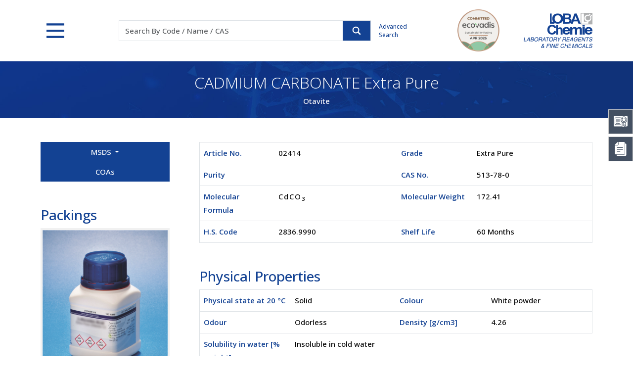

--- FILE ---
content_type: text/html; charset=utf-8
request_url: https://www.lobachemie.com/Metal-salts-02414/CADMIUM-CARBONATE-CASNO-513-78-0.aspx
body_size: 23906
content:


<!DOCTYPE html>

<html lang="en">
<head><meta http-equiv="Content-Type" content="text/html; charset=utf-8" /><meta http-equiv="X-UA-Compatible" content="IE=edge,chrome=1" /><link rel="canonical" href="https://www.lobachemie.com/Metal-salts-02414/CADMIUM-CARBONATE-CASNO-513-78-0.aspx" /><meta name="viewport" content="width=device-width, initial-scale=1.0" /><meta name="google-translate-customization" content="f3c9285af374686f-7d72faec0a75cb7f-g186a9e11225dc1c4-13" /><title>
	513-78-0 CAS | CADMIUM CARBONATE | Metallic Salts (Metal Salts) | Article No. 02414
</title><meta name="description" content="CADMIUM CARBONATE, 513-78-0, Metallic Salts (Metal Salts), CdCO3 by Loba Chemie, India" /><meta name="Keywords" content="CAS 513-78-0, 513-78-0, 513780, CADMIUM CARBONATE, CADMIUM CARBONATE Extra Pure CdCO3, HS Code 2836.9917, CADMIUM CARBONATE MSDS, CADMIUM CARBONATE Safety Data Sheet, CADMIUM CARBONATE SDS, 513-78-0 MSDS, CADMIUM CARBONATE COA" /><link href="../src/css/bootstrap.min.css" rel="stylesheet" type="text/css" /><link href="../src/css/ds-pages.css" rel="stylesheet" type="text/css" /><link href="../src/css/ds.css" rel="stylesheet" type="text/css" /><link href="../src/css/animate.css" rel="stylesheet" type="text/css" /><link rel="shortcut icon" type="image/x-icon" href="../favicon.ico" /><link rel="preconnect" href="https://fonts.googleapis.com" /><link rel="preconnect" href="https://fonts.gstatic.com" /><link href="https://fonts.googleapis.com/css2?family=Open+Sans:wght@300;500;600&amp;display=swap" rel="stylesheet" />
    <style type="text/css">
        body {
            animation: fadeInAnimation ease 1.5s;
            animation-iteration-count: 1;
            animation-fill-mode: forwards;
        }

        @keyframes fadeInAnimation {
            0% {
                opacity: 0;
            }

            100% {
                opacity: 1;
            }
        }
    </style>

    <!-- Jquery script  -->
    <script src="../src/js/jquery-3.7.1.min.js"></script>
    <!-- Jquery script  -->

    
    

    <script type="text/javascript">
        function clearText3() {
            if (document.getElementById("top1_txtSearch").value == "Code / Name / CAS")
                document.getElementById("top1_txtSearch").value = "";
        }
        function resetText3() {
            if (document.getElementById("top1_txtSearch").value == "")
                document.getElementById("top1_txtSearch").value = "Code / Name / CAS";
        }
        function clearText5() {
            if (document.getElementById("bottom1_txtSubscribe").value == "Enter your email id")
                document.getElementById("bottom1_txtSubscribe").value = "";
        }

        function resetText5() {
            if (document.getElementById("bottom1_txtSubscribe").value == "")
                document.getElementById("bottom1_txtSubscribe").value = "Enter your email id";
        }
        function clearbatch() {
            if (document.getElementById("top1_txtbatch").value == "Batch No.")
                document.getElementById("top1_txtbatch").value = "";
        }
        function resetbatch() {
            if (document.getElementById("top1_txtbatch").value == "")
                document.getElementById("top1_txtbatch").value = "Batch No.";
        }
    </script>
    
    <!--old Google analytics -->
    <script type="text/javascript" defer="defer">
        var _gaq = _gaq || [];
        _gaq.push(['_setAccount', 'UA-36977385-1']);
        _gaq.push(['_trackPageview']);
        (function () {
            var ga = document.createElement('script'); ga.type = 'text/javascript'; ga.async = true;
            ga.src = ('https:' == document.location.protocol ? 'https://ssl' : 'http://www') + '.google-analytics.com/ga.js';
            var s = document.getElementsByTagName('script')[0]; s.parentNode.insertBefore(ga, s);
        })();
    </script>
    <!--new Google tag (gtag.js) -->
    <script type="text/javascript" async src="https://www.googletagmanager.com/gtag/js?id=G-HM3ZGJDS50"></script>
    <script type="text/javascript">
        window.dataLayer = window.dataLayer || [];
        function gtag() { dataLayer.push(arguments); }
        gtag('js', new Date());
        gtag('config', 'G-HM3ZGJDS50');
    </script>
    
    <link href="../src/css/slider-pro.css" rel="stylesheet" />
</head>
<body>
    <form method="post" action="./CADMIUM-CARBONATE-CASNO-513-78-0.aspx" onsubmit="javascript:return WebForm_OnSubmit();" id="form1">
<div class="aspNetHidden">
<input type="hidden" name="top1_ToolkitScriptManager1_HiddenField" id="top1_ToolkitScriptManager1_HiddenField" value="" />
<input type="hidden" name="__EVENTTARGET" id="__EVENTTARGET" value="" />
<input type="hidden" name="__EVENTARGUMENT" id="__EVENTARGUMENT" value="" />
<input type="hidden" name="__VIEWSTATE" id="__VIEWSTATE" value="/[base64]/HgRfIVNCAghkFgQCAQ8PFgIfBgUISW4gU3RvY2tkZAIDDw8WAh8GBQcjMjFjOTM0ZGQCAg9kFgZmD2QWAgIBDw8WAh8GBQUwMDUwMGRkAgEPZBYCAgEPDxYCHwYFBTUwMCBnZGQCAg8PFgQfDgk0ySH/[base64]/////D2QFJWN0bDAwJENvbnRlbnRQbGFjZUhvbGRlcjEkbHN0cGh5c2ljYWwPFCsADmRkZAICZGRkPCsABQACBWRkZGYC/////w9kLtplJfKnkdhRc51PqTcIXvPPhfcJUh5VPRMBqTph4Bo=" />
</div>

<script type="text/javascript">
//<![CDATA[
var theForm = document.forms['form1'];
if (!theForm) {
    theForm = document.form1;
}
function __doPostBack(eventTarget, eventArgument) {
    if (!theForm.onsubmit || (theForm.onsubmit() != false)) {
        theForm.__EVENTTARGET.value = eventTarget;
        theForm.__EVENTARGUMENT.value = eventArgument;
        theForm.submit();
    }
}
//]]>
</script>


<script src="/WebResource.axd?d=2jayxYL3VodM9Q1446B3c32hLZcTDcYp4AgCj0R40aOoconiQqVIli5KxqN8WtDWdTPwWHCrrSzv0wef09_LBaRKvuUYw6ZXqe8roB95vEI1&amp;t=638901526312636832" type="text/javascript"></script>


<script src="/ScriptResource.axd?d=lbP3uSMcvNwWYdsbqxCl8G8zuWoKvLSr2czSvvrcSoThSxZtOAuKQ_9y0miWOJJz-x2fCK04Tto24sh2-FgRP3ciaeSdEqm32DHc8k3s80dlYSRoP_JFGuCrlPb5EGRvMJcw02XiNpBJ4JWgnSPkyoXBxFibhG_DN9Hm8qIOHnA1&amp;t=40d12516" type="text/javascript"></script>
<script src="/ScriptResource.axd?d=F6kru_7VHioYXG3WAwPGhxegx_YSrY33ZNiwz47FwvUkh0ST5nWIfZRMOtoyr7dxt4nk6HU4hvHqYW9mCgNNsldmsjtS77OjWmSAL3DCh7k6RcApU3G0xSELlrA1g4LLnxv0PE40u1x6LO7qXFWKiw2&amp;t=2939b118" type="text/javascript"></script>
<script type="text/javascript">
//<![CDATA[
if (typeof(Sys) === 'undefined') throw new Error('ASP.NET Ajax client-side framework failed to load.');
//]]>
</script>

<script src="/ScriptResource.axd?d=U8W_Uyn7NVczKhwn-3hYds0kOQ1VHtExwMPD2usyJqR9qjGaPCavaPOOB0b6daeq51pjT63Sn01HkD5h3011jb2CWaHcNb4pi0gUmxfGoLJdokDkTldExHRZ1Oaetr0cr80Yaa26AaiztdxYcjualol7VH0ChCijUJFNoDMY5dc1&amp;t=2939b118" type="text/javascript"></script>
<script src="/Metal-salts-02414/CADMIUM-CARBONATE-CASNO-513-78-0.aspx?_TSM_HiddenField_=top1_ToolkitScriptManager1_HiddenField&amp;_TSM_CombinedScripts_=%3b%3bAjaxControlToolkit%2c+Version%3d3.5.60501.0%2c+Culture%3dneutral%2c+PublicKeyToken%3d28f01b0e84b6d53e%3aen-US%3a61715ba4-0922-4e75-a2be-d80670612837%3a5546a2b%3a475a4ef5%3ad2e10b12%3aeffe2a26%3a37e2e5c9%3a5a682656%3a12bbc599" type="text/javascript"></script>
<script type="text/javascript">
//<![CDATA[
function WebForm_OnSubmit() {
if (typeof(ValidatorOnSubmit) == "function" && ValidatorOnSubmit() == false) return false;
return true;
}
//]]>
</script>

<div class="aspNetHidden">

	<input type="hidden" name="__VIEWSTATEGENERATOR" id="__VIEWSTATEGENERATOR" value="29E9A223" />
</div>
        <div class="floating-menu">
            <div class="icon d-flex flex-column justify-content-center" data-bs-toggle="tooltip" data-bs-placement="left" data-bs-title="COA Center">
                <button type="button" data-bs-toggle="offcanvas" data-bs-target="#offcanvasCOA" class="border-none bg-transparent d-flex justify-content-center pt-md-0 pt-1">
                    <img src="../src/images/coa.svg" alt="COAs" title="COAs" class="img-fluid"></button>
                <span>COA Center</span>
            </div>
            <div class="icon d-flex flex-column justify-content-center" data-bs-toggle="tooltip" data-bs-placement="left" data-bs-title="MSDS/SDS Center">
                <button type="button" data-bs-toggle="offcanvas" data-bs-target="#offcanvasMSDS" class="border-none bg-transparent d-flex justify-content-center pt-md-0 pt-1">
                    <img src="../src/images/msds.svg" alt="MSDS" title="MSDS" class="img-fluid"></button>
                <span>MSDS Center</span>
            </div>
        </div>

        <!-- COA Center -->
        <div class="offcanvas offcanvas-end position-fixed floating-canvas" style="height: 250px;" tabindex="-1" id="offcanvasCOA" aria-labelledby="offcanvasCOA" data-bs-scroll="true">
            <div class="offcanvas-header bg-primary text-white">
                <h4 class="offcanvas-title">COA Center</h4>
                <button type="button" class="btn-close" data-bs-dismiss="offcanvas" aria-label="Close"></button>
            </div>
            <div class="offcanvas-body p-md-4 p-3">
                
<div class="input-group">
    <input name="ctl00$coacenter$txtSubscribe" type="text" maxlength="250" id="coacenter_txtSubscribe" class="form-control rounded-0 shadow-none" placeholder="Enter 5 digit Product Code" style="width:150px;" />
    <input type="submit" name="ctl00$coacenter$btnsubmit" value="" onclick="javascript:WebForm_DoPostBackWithOptions(new WebForm_PostBackOptions(&quot;ctl00$coacenter$btnsubmit&quot;, &quot;&quot;, true, &quot;productform1&quot;, &quot;&quot;, false, false))" id="coacenter_btnsubmit" class="btn btn-primary rounded-0 shadow-none text-white bg-search" />
    <span id="coacenter_req1" class="err" style="display:none;"></span>
</div>
<div class="my-3 fw-bold text-center">OR</div>
<div class="input-group">
    <input name="ctl00$coacenter$txtbatch" type="text" maxlength="250" id="coacenter_txtbatch" class="form-control rounded-0 shadow-none" placeholder="Enter Batch No." />
    <input type="submit" name="ctl00$coacenter$Button" value="" onclick="javascript:WebForm_DoPostBackWithOptions(new WebForm_PostBackOptions(&quot;ctl00$coacenter$Button&quot;, &quot;&quot;, true, &quot;rightform1&quot;, &quot;&quot;, false, false))" id="coacenter_Button" class="btn btn-primary bg-search rounded-0 shadow-none" />
</div>
<span id="coacenter_RequiredFieldValidator1" class="err" style="display:none;"></span>
<div id="coacenter_ValidationSummary1" style="display:none;">

</div>
<div id="coacenter_ValidationSummary3" style="display:none;">

</div>
<div>
    
</div>

            </div>
        </div>
        <!-- COA Center -->
        <!-- MSDS Center -->
        <div class="offcanvas offcanvas-end offcanvasMSDS position-fixed floating-canvas" style="height: 170px;" tabindex="-1" id="offcanvasMSDS" aria-labelledby="offcanvasMSDS" data-bs-scroll="true">
            <div class="offcanvas-header bg-primary text-white">
                <h4 class="offcanvas-title">MSDS/SDS Center</h4>
                <button type="button" class="btn-close" data-bs-dismiss="offcanvas" aria-label="Close"></button>
            </div>
            <div class="offcanvas-body p-md-4 p-3">
                

<div class="input-group">
    <input name="ctl00$msdscenter$txtmsds" type="text" maxlength="5" id="msdscenter_txtmsds" class="form-control rounded-0 shadow-none" placeholder="5 Digit Code" />
    <span id="msdscenter_RequiredFieldValidator2" class="err" style="display:none;"></span>
    <select name="ctl00$msdscenter$ddllanguage" id="msdscenter_ddllanguage" class="form-control rounded-0 shadow-none form-select">
	<option value="3">Deutsch</option>
	<option value="1">English</option>
	<option value="2">French</option>
	<option value="7">Korean</option>
	<option value="4">Portuguese</option>
	<option value="5">Spanish</option>
	<option value="8">Thai</option>
	<option value="9">Turkish</option>

</select>
    <input type="submit" name="ctl00$msdscenter$btngo" value="" onclick="javascript:WebForm_DoPostBackWithOptions(new WebForm_PostBackOptions(&quot;ctl00$msdscenter$btngo&quot;, &quot;&quot;, true, &quot;msdsform1&quot;, &quot;&quot;, false, false))" id="msdscenter_btngo" class="btn btn-primary bg-search rounded-0 shadow-none" />
    <div id="msdscenter_ValidationSummary2" style="display:none;">

</div>
        
</div>
            </div>
        </div>
        <!-- MSDS Center -->


        
        
<script type="text/javascript">
    function ShowImage() {

        //        document.getElementById("top1_txtSearch").style.backgroundImage = 'url(../images/loader.gif)';
        document.getElementById("top1_txtSearch").style.backgroundRepeat = 'no-repeat';
        document.getElementById("top1_txtSearch").style.backgroundPosition = 'right';

    }
    function HideImage() {

        document.getElementById("top1_txtSearch").style.backgroundImage = 'none';
        $("#imgsearch").trigger("click")
    }
</script>
<script type="text/javascript">
//<![CDATA[
Sys.WebForms.PageRequestManager._initialize('ctl00$top1$ToolkitScriptManager1', 'form1', [], [], [], 90, 'ctl00');
//]]>
</script>

<header id="headerpan">
    <div class="bg-header bg-white">
        <div class="container">
            <div id="header" class="d-flex flex-wrap justify-content-md-between align-items-center">
                <div>
                    <button class="menu" onclick="this.classList.toggle('opened');this.setAttribute('aria-expanded', this.classList.contains('opened'))" type="button" data-bs-toggle="offcanvas" data-bs-target="#navbarHeader" aria-controls="navbarHeader">
                        <svg width="35" height="35" viewBox="0 0 100 100">
                            <path class="line line1" d="M 20,29.000046 H 80.000231 C 80.000231,29.000046 94.498839,28.817352 94.532987,66.711331 94.543142,77.980673 90.966081,81.670246 85.259173,81.668997 79.552261,81.667751 75.000211,74.999942 75.000211,74.999942 L 25.000021,25.000058"></path>
                            <path class="line line2" d="M 20,50 H 80"></path>
                            <path class="line line3" d="M 20,70.999954 H 80.000231 C 80.000231,70.999954 94.498839,71.182648 94.532987,33.288669 94.543142,22.019327 90.966081,18.329754 85.259173,18.331003 79.552261,18.332249 75.000211,25.000058 75.000211,25.000058 L 25.000021,74.999942"></path>
                        </svg>
                    </button>
                </div>
                <div class="py-2 order-md-3 ms-auto d-flex align-items-center">
                    <div class="logo">
                        <a href="../company-profile/pdf/ecovadis-sustainability-assessment-certificate.pdf" target="_blank">
                            <img src="../src/images/logo-ecovadis.png" alt="EcoVadis Sustainability Assessment" title="EcoVadis Sustainability Assessment" class="img-fluid">
                        </a>
                    </div>
                    <div class="logo ms-5">
                        <a href="http://www.lobachemie.com/">
                            <img src="../images/logo.png" alt="Loba Chemie" title="Loba Chemie" class="img-fluid"></a>
                    </div>
                </div>
                <div class="search flex-md-grow-1 mt-2 mt-md-0 col-lg-7 col-xxl-8 col-md-6 col-12">
                    <div class="d-md-flex col-lg-9 col-md-10 mx-auto align-items-center">
                        <div class="flex-grow-1">
                            <div id="top1_panelcode" onkeydown="javascript: return WebForm_FireDefaultButton (event, &#39;imgsearch&#39;)" onkeypress="javascript:return WebForm_FireDefaultButton(event, &#39;imgsearch&#39;)">
	
                                <div class="input-group border bg-white">
                                    <input name="ctl00$top1$txtSearch" type="text" id="top1_txtSearch" class="form-control rounded-0 border-0 shadow-none" placeholder="Search By Code / Name / CAS" />
                                    <div class="input-group-text icon-search rounded-0 btn btn-primary p-0 d-flex align-items-center m-0 h-100">
                                        <input type="image" name="ctl00$top1$imgsearch" id="imgsearch" src="../images/icon-search.svg" onclick="javascript:WebForm_DoPostBackWithOptions(new WebForm_PostBackOptions(&quot;ctl00$top1$imgsearch&quot;, &quot;&quot;, true, &quot;searchvalidate&quot;, &quot;&quot;, false, false))" />
                                    </div>
                                </div>
                                <div id="top1_val" style="display:none;">

	</div>
                                <span id="top1_req1" style="display:none;"></span>
                                
                                <span id="top1_comp1" class="err" style="display:none;"></span>
                            
</div>
                        </div>
                        <div class="ms-md-3 pt-2 pt-md-0 text-primary advanced-search">
                            <a href="../laboratory-chemicals/advanced-search.aspx" class="text-primary nav-link">Advanced Search</a>
                        </div>
                    </div>
                </div>
            </div>
        </div>
    </div>
    <div class="offcanvas offcanvas-top bg-transparent" tabindex="-1" id="navbarHeader" aria-labelledby="offcanvasTopLabel">
        <div class="offcanvas-body p-0">
            <div class="container-fluid bg-primary nav-container">
                <div class="container py-4">
                    <div class="row row-cols-1 row-cols-md-2 row-cols-lg-4 g-4 g-lg-5 text-white">
                        <div class="col">
                            <div class="h5 fw-semibold border-bottom border-light border-opacity-50 pb-2">Chemicals</div>
                            <ul class="links d-block pb-4">
                                <li><a href="../laboratory-chemicals/laboratory-chemicals.aspx">Lab Chemicals by Category</a></li>
                                <li><a href="../labchemicals-applications/">Lab Chemicals by Application</a></li>
                                <li><a href="../laboratory-chemicals/advanced-search.aspx">Advanced Search</a></li>
                                <li><a href="../laboratory-chemicals/coa-product.aspx?other=1">COA Center</a></li>
                            </ul>

                            <div class="h5 fw-semibold border-bottom border-light border-opacity-50 pb-2">MN Filter</div>
                            <ul class="links">
                                <li><a href="../macherey-nagel/mn-filter.aspx">Filtration</a></li>
                                <li data-bs-dismiss="offcanvas"><a href="../macherey-nagel/mn-filter.aspx#rapidtests" class="scrollspy">Rapid Tests</a></li>
                                <li data-bs-dismiss="offcanvas"><a href="../macherey-nagel/mn-filter.aspx#chromatography" class="scrollspy">Chromatography</a></li>
                            </ul>
                        </div>

                        <div class="col">
                            <div class="h5 fw-semibold border-bottom border-light border-opacity-50 pb-2">Company Profile</div>
                            <ul class="links d-block pb-4">
                                <li><a href="../company-profile/about-us.aspx">History</a></li>
                                <li data-bs-dismiss="offcanvas"><a href="../company-profile/about-us.aspx#Vision_Values_Our_Commitment" class="scrollspy1">Vision, Values, Commitment</a></li>
                                <li data-bs-dismiss="offcanvas"><a href="../company-profile/about-us.aspx#Charimans_Desk" class="scrollspy1">From the Chairman’s Desk</a></li>
                                <li><a href="../company-profile/what-we-offer.aspx">What We Offer</a></li>
                                <li><a href="../company-profile/pdf/corporate-presentation.pdf" target="_blank">Corporate Presentation</a></li>
                                <li><a href="../privacy-policy.htm" class="privacypolicy fancybox.iframe">Privacy Policy</a></li>
                            </ul>

                            <div class="h5 fw-semibold border-bottom border-light border-opacity-50 pb-2">Manufacturing</div>
                            <ul class="links">
                                <li><a href="../company-profile/manufacturing.aspx">Overview</a></li>
                                <li data-bs-dismiss="offcanvas"><a href="../company-profile/manufacturing.aspx#Facility_Tour" class="scrollspy2">Facility Tour</a></li>
                                <li data-bs-dismiss="offcanvas"><a href="../company-profile/manufacturing.aspx#Certification" class="scrollspy2">Certification</a></li>
                                <li data-bs-dismiss="offcanvas"><a href="../company-profile/manufacturing.aspx#EHS" class="scrollspy2">EHS</a></li>
                                <li><a href="../company-profile/pdf/integrated-management-system.pdf" target="_blank">Our Integrated Management System</a></li>
                            </ul>
                        </div>
                        <div class="col">
                            <div class="h5 fw-semibold border-bottom border-light border-opacity-50 pb-2">Support</div>
                            <ul class="links d-block pb-4">
                                <li><a href="../contactus/request-catalogue.aspx">Catalogs &amp; Price Lists</a></li>
                                <li><a href="../contactus/product-brochures.aspx">Product Brochures</a></li>
                                <li><a href="../resources/packings.aspx">Packings</a></li>
                                <li><a href="../contactus/contactus.aspx">Contact Us</a></li>
                                <li><a href="../dealers/">Find a Dealer</a></li>
                            </ul>

                            <div class="h5 fw-semibold border-bottom border-light border-opacity-50 pb-2">Safety Tips</div>
                            <ul class="links">
                                <li><a href="../resources/safety-tips.aspx">Storage Practices</a></li>
                                <li><a href="../resources/categorical-storage.aspx">Categorical Storage</a></li>
                                <li><a href="../resources/recommendations.aspx">Recommendations</a></li>
                            </ul>
                        </div>
                        <div class="col">
                            <div class="h5 fw-semibold border-bottom border-light border-opacity-50 pb-2">Resources</div>
                            <ul class="links d-block pb-4">
                                <li><a href="../resources/hazard-symbols.aspx">Hazard Symbols</a></li>
                                <li><a href="../resources/ghs-labeling.aspx">GHS Labeling</a></li>
                                <li><a href="../resources/precautionary-statements.aspx">Precautionary Statements</a></li>
                                <li><a href="../resources/hazard-statements.aspx">Hazard Statements</a></li>
                                <li><a href="../resources/conversion-charts.aspx">Conversion Charts</a></li>
                                <li><a href="../resources/fractions.aspx">Fractions</a></li>
                                <li><a href="../resources/particle-size.aspx">Particle Size</a></li>
                                <li><a href="../resources/periodic-table.aspx">Periodic Table</a></li>
                                <li><a href="../pdf/mgt-7-form.zip" target="_blank">MGT-7 Form</a></li>
                            </ul>
                        </div>
                    </div>
                </div>
            </div>
        </div>
    </div>
</header>

        
        
    <script type="text/javascript">
        function clearText1() {
            if (document.getElementById("ContentPlaceHolder1_lstmsds_txtbatch_0").value == "Enter Batch No.")
                document.getElementById("ContentPlaceHolder1_lstmsds_txtbatch_0").value = "";
        }

        function resetText1() {
            if (document.getElementById("ContentPlaceHolder1_lstmsds_txtbatch_0").value == "")
                document.getElementById("ContentPlaceHolder1_lstmsds_txtbatch_0").value = "Enter Batch No.";
        }
        function addpic(pagename) {
            window1 = window.open(pagename, "add", "toolbar=no,screenX=0,screenY=0,scrollbars=yes,location=no,resizable=no,directories=no,status=no, top=0, left=0, menubar=no,copyhistory=no,width=800, height=700")
        }

        var initialsubj = "Hi Friend, take a look at this"
        var initialmsg = "Hi:\n You may want to check out this site: " + window.location
        var good;
        function mailThisUrl() {
            good = true
            if (good) {
                window.location = "mailto:?subject=" + initialsubj + "&body=" + initialmsg
            }
        }
    </script>
    <!--Visual Panel-->
    <div class="container-fluid py-lg-4 py-3 bg-visual bg-primary text-center mb-5">
        <div class="container">
            <h1 class="h2 fw-light text-white fw-light">
                <span id="ContentPlaceHolder1_lblprodname">CADMIUM CARBONATE Extra Pure</span></h1>
            <!--Description and Synonym-->
            <h2 class="h6 text-white mb-0">
                <span id="ContentPlaceHolder1_lbldesc"></span><span id="ContentPlaceHolder1_lblsynonym">Otavite</span></h2>
            <!--Description and Synonym-->
        </div>
    </div>
    <!--Visual Panel-->

    <div class="container my-5">
        <div class="row">
            <div class="col-md-5 col-lg-4 col-xl-3">
                <!--Formula Pic-->
                
                <!--Formula Pic-->

                <!--MSDS and COS Button-->
                <div class="row justify-content-between mb-5">
                    <div class="dropdown col">
                        <button class="btn btn-primary dropdown-toggle rounded-0 p-2 px-xl-5 px-md-4 px-3 shadow-none w-100" type="button" data-bs-toggle="dropdown" aria-expanded="false">
                            MSDS
                        </button>
                        <ul id="ContentPlaceHolder1_divmsds" class="dropdown-menu rounded-0 p-0" style="min-width: 100%">
                            
                                    <li class="border-bottom px-0"><a class="dropdown-item align-items-center d-flex justify-content-center" href='../lab-chemical-msds/MSDS-CADMIUM-CARBONATE-CASNO-513-78-02414-DE.aspx' target="_blank">
                                        <img src="../images/icon-de.png" alt='Deutsch' title='Deutsch' class="me-2 img-fluid" />DE</a></li>
                                
                                    <li class="border-bottom px-0"><a class="dropdown-item align-items-center d-flex justify-content-center" href='../lab-chemical-msds/MSDS-CADMIUM-CARBONATE-CASNO-513-78-02414-EN.aspx' target="_blank">
                                        <img src="../images/icon-en.png" alt='English' title='English' class="me-2 img-fluid" />EN</a></li>
                                
                                    <li class="border-bottom px-0"><a class="dropdown-item align-items-center d-flex justify-content-center" href='../lab-chemical-msds/MSDS-CADMIUM-CARBONATE-CASNO-513-78-02414-FR.aspx' target="_blank">
                                        <img src="../images/icon-fr.png" alt='French' title='French' class="me-2 img-fluid" />FR</a></li>
                                
                                    <li class="border-bottom px-0"><a class="dropdown-item align-items-center d-flex justify-content-center" href='../lab-chemical-msds/MSDS-CADMIUM-CARBONATE-CASNO-513-78-02414-KO.aspx' target="_blank">
                                        <img src="../images/icon-ko.png" alt='Korean' title='Korean' class="me-2 img-fluid" />KO</a></li>
                                
                                    <li class="border-bottom px-0"><a class="dropdown-item align-items-center d-flex justify-content-center" href='../lab-chemical-msds/MSDS-CADMIUM-CARBONATE-CASNO-513-78-02414-PT.aspx' target="_blank">
                                        <img src="../images/icon-pt.png" alt='Portuguese' title='Portuguese' class="me-2 img-fluid" />PT</a></li>
                                
                                    <li class="border-bottom px-0"><a class="dropdown-item align-items-center d-flex justify-content-center" href='../lab-chemical-msds/MSDS-CADMIUM-CARBONATE-CASNO-513-78-02414-ES.aspx' target="_blank">
                                        <img src="../images/icon-es.png" alt='Spanish' title='Spanish' class="me-2 img-fluid" />ES</a></li>
                                
                                    <li class="border-bottom px-0"><a class="dropdown-item align-items-center d-flex justify-content-center" href='../lab-chemical-msds/MSDS-CADMIUM-CARBONATE-CASNO-513-78-02414-TH.aspx' target="_blank">
                                        <img src="../images/icon-th.png" alt='Thai' title='Thai' class="me-2 img-fluid" />TH</a></li>
                                
                                    <li class="border-bottom px-0"><a class="dropdown-item align-items-center d-flex justify-content-center" href='../lab-chemical-msds/MSDS-CADMIUM-CARBONATE-CASNO-513-78-02414-TR.aspx' target="_blank">
                                        <img src="../images/icon-tr.png" alt='Turkish' title='Turkish' class="me-2 img-fluid" />TR</a></li>
                                
                        </ul>
                    </div>
                    <div class="col">
                        
                                <a href='../laboratory-chemicals/coa-product.aspx?prod_id=702&prod=702' class="btn btn-primary py-2 px-xl-5 px-md-4 px-3 rounded-0 shadow-none w-100">COAs</a></span>
                            
                    </div>

                </div>
                <!--MSDS and COS Button-->
                <!--Packaging Slider-->
                <div id="ContentPlaceHolder1_divpacking">
                    <h3 class="fw-medium text-primary">Packings</h3>
                    <div class="bg-light p-1">
                        <div id="example1" class="slider-pro">
                            
                                    <div class="sp-slides">
                                
                                    <div class="sp-slide">
                                        <div class="position-relative">
                                            <a href="../uploads/packingmaster/pics/1PW1200100.jpg" class="fancybox" data-rel="gal">
                                                <img class="sp-image" src='../uploads/packingmaster/pics/1PW1200100.jpg'>
                                            </a>
                                            
                                            <p class="sp-layer text-white bg-black sp-padding w-100" data-position="bottomLeft" data-show-transition="up" data-hide-transition="down">
                                                <strong style="font-weight: bold">100 g</strong>
                                                
                                                (00100)
                                            </p>
                                        </div>
                                    </div>
                                
                                    <div class="sp-slide">
                                        <div class="position-relative">
                                            <a href="../uploads/packingmaster/pics/1PW1200750.jpg" class="fancybox" data-rel="gal">
                                                <img class="sp-image" src='../uploads/packingmaster/pics/1PW1200750.jpg'>
                                            </a>
                                            
                                            <p class="sp-layer text-white bg-black sp-padding w-100" data-position="bottomLeft" data-show-transition="up" data-hide-transition="down">
                                                <strong style="font-weight: bold">500 g</strong>
                                                
                                                (00500)
                                            </p>
                                        </div>
                                    </div>
                                
                                    </div>
                                
                            
                                    <div class="sp-thumbnails">
                                
                                    <img src="../uploads/packingmaster/thumbpics/1PW1200100.jpg" class="sp-thumbnail img-fluid border-end border-bottom" alt="1PW1200100" title="1PW1200100" />
                                
                                    <img src="../uploads/packingmaster/thumbpics/1PW1200750.jpg" class="sp-thumbnail img-fluid border-end border-bottom" alt="1PW1200750" title="1PW1200750" />
                                
                                    </div>
                                
                        </div>

                    </div>
                </div>
                <!--Packaging Slider-->

                <!--Print-->
                <div class="my-5">
                    <span id="ContentPlaceHolder1_lstprint" class="mt-1"><span>
                            <span id="ContentPlaceHolder1_lstprint_lblprint_0"><a class='btn btn-secondary px-3 rounded-0 justify-content-center d-inline-flex' href=javascript:addpic('../lab-chemicals/product-print.aspx?id=CADMIUM-CARBONATE-CASNO-513-78-0.aspx&art=02414')><img src='../src/images/printer-fill.svg' class='me-2'>Print friendly version</a></span>
                        </span></span>
                    <!--Print-->
                </div>
            </div>

            <div class="col-md-7 col-lg-8 col-xl-9 ps-xl-5">
                <!--Chemical Table-->
                <div class="table-responsive mb-5">
                    <table class="table border m-0 table-product">
                        <tr>
                            <td class="text-primary fw-bold">Article No.</td>
                            <td>
                                <span id="ContentPlaceHolder1_lblart">02414</span>
                            </td>
                            <td class="text-primary fw-bold">Grade</td>
                            <td>
                                <span id="ContentPlaceHolder1_lblgrade">Extra Pure</span>
                            </td>
                        </tr>
                        <tr>
                            <td class="text-primary fw-bold">Purity</td>
                            <td>
                                <span id="ContentPlaceHolder1_lblpurity"></span>
                            </td>
                            <td class="text-primary fw-bold">CAS No.
                            </td>
                            <td>
                                <span id="ContentPlaceHolder1_lblcasno">513-78-0</span>
                            </td>
                        </tr>
                        <tr>
                            <td class="text-primary fw-bold">Molecular Formula
                            </td>
                            <td>
                                <span id="ContentPlaceHolder1_lblmolfor" class="lblmolfor">CdCO<sub>3</sub></span>
                            </td>
                            <td class="text-primary fw-bold">Molecular Weight
                            </td>
                            <td>
                                <span id="ContentPlaceHolder1_lblmolweight">172.41</span>
                            </td>
                        </tr>
                        <tr>
                            <td class="text-primary fw-bold">H.S. Code
                            </td>
                            <td>
                                <span id="ContentPlaceHolder1_lblhscode">2836.9990</span>
                            </td>
                            <td class="text-primary fw-bold">Shelf Life
                            </td>
                            <td>
                                <span id="ContentPlaceHolder1_lblshelf">60  Months</span>
                            </td>
                        </tr>
                    </table>
                </div>

                <!--Physical Properties-->
                <div id="ContentPlaceHolder1_divphysical" class="table-responsive mb-5">
                    <h3 class="fw-medium text-primary">Physical Properties</h3>
                    <table class="table border m-0 table-product">
                        
                                <tr id="ContentPlaceHolder1_lstphysical_ctrl0_tableRow">
	
                                <td class="text-primary fw-bold">Physical state at 20 °C</td>
                                <td colspan="3">
                                    Solid</td>
	
                            
                                <td class="text-primary fw-bold">Colour</td>
                                <td colspan="3">
                                    White powder</td>
	
                            </tr>

                            
                                <tr id="ContentPlaceHolder1_lstphysical_ctrl1_tableRow">
	
                                <td class="text-primary fw-bold">Odour</td>
                                <td colspan="3">
                                    Odorless</td>
	
                            
                                <td class="text-primary fw-bold">Density [g/cm3]</td>
                                <td colspan="3">
                                    4.26</td>
	
                            </tr>

                            
                                <tr id="ContentPlaceHolder1_lstphysical_ctrl2_tableRow">
	
                                <td class="text-primary fw-bold">Solubility in water [% weight]</td>
                                <td colspan="3">
                                    Insoluble in cold water</td>
	
                            </tr>

                            
                    </table>
                </div>
                <!--Physical Properties-->

                <!--Specifications-->
                <div id="ContentPlaceHolder1_specid" class="table-responsive mb-5">
                    <h3 class="fw-medium text-primary">Specifications</h3>
                    <table class="table border m-0 table-product">
                        
                                <tr id="ContentPlaceHolder1_grdspec_ctrl0_tableRow">
	
                                <td class="text-primary fw-bold">Appearance</td>
                                <td>
                                    Colorless crystals or White powder
                                </td>
	
                            
                                <td class="text-primary fw-bold">Cadmium (Cd)</td>
                                <td>
                                    62-66%
                                </td>
	
                            </tr>

                            
                                <tr id="ContentPlaceHolder1_grdspec_ctrl1_tableRow">
	
                                <td class="text-primary fw-bold">Chloride (Cl)</td>
                                <td>
                                    Max 0.01%
                                </td>
	
                            
                                <td class="text-primary fw-bold">Sulphate (SO4)</td>
                                <td>
                                    Max 0.01%
                                </td>
	
                            </tr>

                            
                    </table>
                </div>
                <!--Specifications-->

                <!--Safety Information and Hazard Symbols-->
                <div>
                    <h3 id="ContentPlaceHolder1_symbolshd" class="fw-medium text-primary mb-3">Safety Information and Hazard Symbols</h3>
                    <div class="border">
                        <div id="ContentPlaceHolder1_divhazard">
                            <div id="ContentPlaceHolder1_divsymbols" class="bg-light pt-2 px-3">
                                <table id="ContentPlaceHolder1_lsthazard" cellspacing="0" style="border-collapse:collapse;">
	<tr>
		<td>
                                        <img alt="Exclamation Mark" title="Exclamation Mark" border="0"
                                            src='../uploads/symbols/symbols_7.png' width="50" height="50" />
                                    </td><td>
                                        <img alt="Environment" title="Environment" border="0"
                                            src='../uploads/symbols/symbols_8.png' width="50" height="50" />
                                    </td><td></td><td></td><td></td><td></td><td></td><td></td>
	</tr>
</table>
                            </div>
                            <div id="ContentPlaceHolder1_divsafety" class="px-3 pt-2">
                                <div>
                                    
                                    <span id="ContentPlaceHolder1_lblsymbol">Symbol: GHS07, GHS09<br/></span>
                                    <span id="ContentPlaceHolder1_lblsignal">Signal Word: Warning<br/></span>
                                    <span id="ContentPlaceHolder1_lblun">UN No.: 3077<br/></span>
                                    <span id="ContentPlaceHolder1_lblimco">IMCO Class No.: 9<br/></span>
                                    <span id="ContentPlaceHolder1_lblpacking">Packing Group: III<br/></span>
                                    <span id="ContentPlaceHolder1_lblhazard">Hazardous Statement: H302-H312-H332-H410<br/></span>
                                    <span id="ContentPlaceHolder1_lblprecation">Precaution Statement: P273-P280-P501<br/></span>
                                    
                                    
                                </div>
                            </div>
                        </div>
                        <div class="bg-secondary py-1 px-3 text-white mt-2">
                            <span id="ContentPlaceHolder1_lblrev">Revision Date:</span>&nbsp;<span id="ContentPlaceHolder1_lbldate">23-Feb-2015</span>
                        </div>
                    </div>
                </div>
                <!--Safety Information and Hazard Symbols-->

                

                
            </div>
        </div>
    </div>
    <!--Do we need this? if not please remove-->
    <div class="d-none">
        
        
        <br />
    </div>
    <!--Do we need this? if not please remove-->

    <!--Breadcrumb-->
    <div class="container-fluid border-top pt-3 pb-md-0 pb-3">
        <div class="container">
            <div class="row">
                <div class="col-md-12">
                    <span id="ContentPlaceHolder1_lstbread"><span>
                            <nav style="--bs-breadcrumb-divider: url(&#34;data:image/svg+xml,%3Csvg xmlns='http://www.w3.org/2000/svg' width='8' height='8'%3E%3Cpath d='M2.5 0L1 1.5 3.5 4 1 6.5 2.5 8l4-4-4-4z' fill='%236c757d'/%3E%3C/svg%3E&#34;);" aria-label="breadcrumb">
                                <ol class="breadcrumb _justify-content-md-start justify-content-center wow fadeInUp">
                                    <li class="breadcrumb-item"><a href="http://www.lobachemie.com">Home</a></li>
                                    <li class="breadcrumb-item"><a href="../laboratory-chemicals/laboratory-chemicals.aspx">Lab Chemicals</a></li>
                                    <li class="breadcrumb-item"><a href='../laboratory-chemicals/Inorganic-Salts.aspx'>
                                        <span id="ContentPlaceHolder1_lstbread_lblcat_0">Inorganic Salts</span></a></li>
                                    
                                    <li class="breadcrumb-item active">
                                        <span id="ContentPlaceHolder1_lstbread_lblprod_0">CADMIUM CARBONATE</span></li>
                                </ol>
                            </nav>
                        </span></span>
                </div>
            </div>
        </div>
    </div>
    <!--Breadcrumb-->


    <input type="hidden" name="ctl00$ContentPlaceHolder1$hdnpage" id="ContentPlaceHolder1_hdnpage" value="CADMIUM-CARBONATE-CASNO-513-78-0.aspx" />
    <input type="hidden" name="ctl00$ContentPlaceHolder1$hdnprodid" id="ContentPlaceHolder1_hdnprodid" value="702" />
    <input type="hidden" name="ctl00$ContentPlaceHolder1$hdnartno" id="ContentPlaceHolder1_hdnartno" value="02414" />
    <input type="hidden" name="ctl00$ContentPlaceHolder1$hdncasno" id="ContentPlaceHolder1_hdncasno" value="513-78-0" />

    <script src="../src/js/slider-pro.js"></script>
    <script type="text/javascript">
        const slider = new SliderPro('#example1', {
            width: 540,
            height: 600,
            fade: true,
            arrows: false,
            buttons: false,
            waitForLayers: true,
            thumbnailPointer: true,
            shuffle: false,
            autoplay: false,
            autoScaleLayers: false,
            thumbnailsPosition: 'bottom',
            touchSwipe: 0,
            touchSwipeThreshold: 0,
            thumbnailWidth: 85,
            thumbnailHeight: 94,
            breakpoints: {
                1279: {
                    width: 540,
                    height: 600,
                },

                980: {
                    width: 540,
                    height: 540,
                },

                767: {
                    thumbnailsPosition: 'bottom',
                    thumbnailArrows: false,
                }
            }
        });
    </script>

        
        <div id="footerpan">
            <div class="bg-primary p-md-4 p-3 text-center d-md-flex justify-content-center align-items-center">
                <h3 class="fw-light text-white mb-1">Download MSDS & COA on your Mobile through LOBACHEMIE APP</h3>
                <div class="d-flex justify-content-center ms-2 pt-2 pt-ms-0">
                    <a href="https://apps.apple.com/in/app/loba-chemie/id890047526" target="_blank" class="d-inline-block">
                        <img src="../images/app-store.svg" class="icon-appstore mx-2" style="width: 35px"></a>
                    <a href="https://play.google.com/store/apps/details?id=com.letsalign.lobachemie&amp;hl=en&amp;pli=1" target="_blank" class="d-inline-block">
                        <img src="../images/playstore.svg" class="icon-playstore mx-2" style="width: 35px"></a>
                </div>
            </div>
            <div class="py-md-5 py-3">
                
<div id="footer" class="container">
    <div class="row navlinks justify-content-between">
        <div class="col-md-4">
            <div class="fw-bold text-uppercase text-md-start text-center">LOBA CHEMIE PVT. LTD.</div>
            <ul class="links mb-md-3 me-0 text-center text-md-start">
                <li>
                    <div class="text-start d-lg-inline-block d-none" style="width: 25px">
                        <svg xmlns="http://www.w3.org/2000/svg" width="16" height="16" fill="currentColor" class="bi bi-telephone" viewBox="0 0 16 16">
                            <path d="M3.654 1.328a.678.678 0 0 0-1.015-.063L1.605 2.3c-.483.484-.661 1.169-.45 1.77a17.568 17.568 0 0 0 4.168 6.608 17.569 17.569 0 0 0 6.608 4.168c.601.211 1.286.033 1.77-.45l1.034-1.034a.678.678 0 0 0-.063-1.015l-2.307-1.794a.678.678 0 0 0-.58-.122l-2.19.547a1.745 1.745 0 0 1-1.657-.459L5.482 8.062a1.745 1.745 0 0 1-.46-1.657l.548-2.19a.678.678 0 0 0-.122-.58L3.654 1.328zM1.884.511a1.745 1.745 0 0 1 2.612.163L6.29 2.98c.329.423.445.974.315 1.494l-.547 2.19a.678.678 0 0 0 .178.643l2.457 2.457a.678.678 0 0 0 .644.178l2.189-.547a1.745 1.745 0 0 1 1.494.315l2.306 1.794c.829.645.905 1.87.163 2.611l-1.034 1.034c-.74.74-1.846 1.065-2.877.702a18.634 18.634 0 0 1-7.01-4.42 18.634 18.634 0 0 1-4.42-7.009c-.362-1.03-.037-2.137.703-2.877L1.885.511z" />
                        </svg>
                    </div>
                    91-22-6663 6663
                </li>
                <li>
                    <div class="text-start d-lg-inline-block d-none" style="width: 25px">
                        <svg xmlns="http://www.w3.org/2000/svg" width="16" height="16" fill="currentColor" class="bi bi-envelope" viewBox="0 0 16 16">
                            <path d="M0 4a2 2 0 0 1 2-2h12a2 2 0 0 1 2 2v8a2 2 0 0 1-2 2H2a2 2 0 0 1-2-2V4Zm2-1a1 1 0 0 0-1 1v.217l7 4.2 7-4.2V4a1 1 0 0 0-1-1H2Zm13 2.383-4.708 2.825L15 11.105V5.383Zm-.034 6.876-5.64-3.471L8 9.583l-1.326-.795-5.64 3.47A1 1 0 0 0 2 13h12a1 1 0 0 0 .966-.741ZM1 11.105l4.708-2.897L1 5.383v5.722Z" />
                        </svg>
                    </div>
                    <a href="mailto:info@lobachemie.com" class="text-decoration-underline">info@lobachemie.com</a>
                </li>
                <li>
                    <div class="text-start d-lg-inline-block d-none" style="width: 25px">
                        <svg xmlns="http://www.w3.org/2000/svg" width="16" height="16" fill="currentColor" class="bi bi-whatsapp" viewBox="0 0 16 16">
                            <path d="M13.601 2.326A7.854 7.854 0 0 0 7.994 0C3.627 0 .068 3.558.064 7.926c0 1.399.366 2.76 1.057 3.965L0 16l4.204-1.102a7.933 7.933 0 0 0 3.79.965h.004c4.368 0 7.926-3.558 7.93-7.93A7.898 7.898 0 0 0 13.6 2.326zM7.994 14.521a6.573 6.573 0 0 1-3.356-.92l-.24-.144-2.494.654.666-2.433-.156-.251a6.56 6.56 0 0 1-1.007-3.505c0-3.626 2.957-6.584 6.591-6.584a6.56 6.56 0 0 1 4.66 1.931 6.557 6.557 0 0 1 1.928 4.66c-.004 3.639-2.961 6.592-6.592 6.592zm3.615-4.934c-.197-.099-1.17-.578-1.353-.646-.182-.065-.315-.099-.445.099-.133.197-.513.646-.627.775-.114.133-.232.148-.43.05-.197-.1-.836-.308-1.592-.985-.59-.525-.985-1.175-1.103-1.372-.114-.198-.011-.304.088-.403.087-.088.197-.232.296-.346.1-.114.133-.198.198-.33.065-.134.034-.248-.015-.347-.05-.099-.445-1.076-.612-1.47-.16-.389-.323-.335-.445-.34-.114-.007-.247-.007-.38-.007a.729.729 0 0 0-.529.247c-.182.198-.691.677-.691 1.654 0 .977.71 1.916.81 2.049.098.133 1.394 2.132 3.383 2.992.47.205.84.326 1.129.418.475.152.904.129 1.246.08.38-.058 1.171-.48 1.338-.943.164-.464.164-.86.114-.943-.049-.084-.182-.133-.38-.232z" />
                        </svg>
                    </div>
                    <a href="https://api.whatsapp.com/send?phone=919082072616" class="text-decoration-underline">91-90820 72616</a>
                </li>
            </ul>
            <div class="bottom d-flex justify-content-md-start justify-content-center">
                <div class="logo">
                    <ul class="social-media">
                        <li><a href="https://www.facebook.com/lobachemie.labchemicals/" target="_blank" rel="nofollow">
                            <svg xmlns="http://www.w3.org/2000/svg" width="24" height="24" fill="currentColor" class="bi bi-facebook" viewBox="0 0 320 512">
                                <path d="M80 299.3V512H196V299.3h86.5l18-97.8H196V166.9c0-51.7 20.3-71.5 72.7-71.5c16.3 0 29.4 .4 37 1.2V7.9C291.4 4 256.4 0 236.2 0C129.3 0 80 50.5 80 159.4v42.1H14v97.8H80z" />
                            </svg></a></li>
                        <li><a href="http://www.linkedin.com/company/loba-chemie-pvt-ltd-" target="_blank" rel="nofollow">
                            <svg xmlns="http://www.w3.org/2000/svg" width="24" height="24" fill="currentColor" class="bi bi-linkedin" viewBox="0 0 448 512">
                                <path d="M100.3 448H7.4V148.9h92.9zM53.8 108.1C24.1 108.1 0 83.5 0 53.8a53.8 53.8 0 0 1 107.6 0c0 29.7-24.1 54.3-53.8 54.3zM447.9 448h-92.7V302.4c0-34.7-.7-79.2-48.3-79.2-48.3 0-55.7 37.7-55.7 76.7V448h-92.8V148.9h89.1v40.8h1.3c12.4-23.5 42.7-48.3 87.9-48.3 94 0 111.3 61.9 111.3 142.3V448z" />
                            </svg></a></li>
                        <li><a href="https://www.instagram.com/loba.chemie/" target="_blank" rel="nofollow">
                            <svg xmlns="http://www.w3.org/2000/svg" width="24" height="24" fill="currentColor" class="bi bi-instagram" viewBox="0 0 16 16">
                                <path d="M8 0C5.829 0 5.556.01 4.703.048 3.85.088 3.269.222 2.76.42a3.9 3.9 0 0 0-1.417.923A3.9 3.9 0 0 0 .42 2.76C.222 3.268.087 3.85.048 4.7.01 5.555 0 5.827 0 8.001c0 2.172.01 2.444.048 3.297.04.852.174 1.433.372 1.942.205.526.478.972.923 1.417.444.445.89.719 1.416.923.51.198 1.09.333 1.942.372C5.555 15.99 5.827 16 8 16s2.444-.01 3.298-.048c.851-.04 1.434-.174 1.943-.372a3.9 3.9 0 0 0 1.416-.923c.445-.445.718-.891.923-1.417.197-.509.332-1.09.372-1.942C15.99 10.445 16 10.173 16 8s-.01-2.445-.048-3.299c-.04-.851-.175-1.433-.372-1.941a3.9 3.9 0 0 0-.923-1.417A3.9 3.9 0 0 0 13.24.42c-.51-.198-1.092-.333-1.943-.372C10.443.01 10.172 0 7.998 0zm-.717 1.442h.718c2.136 0 2.389.007 3.232.046.78.035 1.204.166 1.486.275.373.145.64.319.92.599s.453.546.598.92c.11.281.24.705.275 1.485.039.843.047 1.096.047 3.231s-.008 2.389-.047 3.232c-.035.78-.166 1.203-.275 1.485a2.5 2.5 0 0 1-.599.919c-.28.28-.546.453-.92.598-.28.11-.704.24-1.485.276-.843.038-1.096.047-3.232.047s-2.39-.009-3.233-.047c-.78-.036-1.203-.166-1.485-.276a2.5 2.5 0 0 1-.92-.598 2.5 2.5 0 0 1-.6-.92c-.109-.281-.24-.705-.275-1.485-.038-.843-.046-1.096-.046-3.233s.008-2.388.046-3.231c.036-.78.166-1.204.276-1.486.145-.373.319-.64.599-.92s.546-.453.92-.598c.282-.11.705-.24 1.485-.276.738-.034 1.024-.044 2.515-.045zm4.988 1.328a.96.96 0 1 0 0 1.92.96.96 0 0 0 0-1.92m-4.27 1.122a4.109 4.109 0 1 0 0 8.217 4.109 4.109 0 0 0 0-8.217m0 1.441a2.667 2.667 0 1 1 0 5.334 2.667 2.667 0 0 1 0-5.334" />
                            </svg></a></li>
                    </ul>
                </div>
            </div>
        </div>

        <div class="col-md-8 justify-content-between">
            <div class="d-flex justify-content-between">
                <div class="d-md-block d-none">
                    <ul class="links">
                        <li><a href="../laboratory-chemicals/laboratory-chemicals.aspx" class="fw-bold text-uppercase">Chemicals</a></li>
                        <li><a href="../laboratory-chemicals/laboratory-chemicals.aspx">Lab Chemicals by Category</a></li>
  			<li><a href="../labchemicals-applications/">Lab Chemicals by Application</a></li>
                        <li><a href="../laboratory-chemicals/advanced-search.aspx">Advanced Search</a></li>
                        <li><a href="../laboratory-chemicals/coa-product.aspx?other=1">COA Center</a></li>
                    </ul>
                </div>
                <div class="d-lg-block d-none">
                    <ul class="links">
                        <li><a href="../macherey-nagel/mn-filter.aspx" class="fw-bold text-uppercase">MN Filter</a></li>
                        <li><a href="../macherey-nagel/mn-filter.aspx">Filtration</a></li>
                        <li><a href="../macherey-nagel/mn-filter.aspx">Rapid Tests</a></li>
                        <li><a href="../macherey-nagel/mn-filter.aspx">Chromatography</a></li>
                    </ul>
                </div>
                <div class="d-md-block d-none">
                    <ul class="links">
                        <li><a href="../contactus/request-catalogue.aspx" class="fw-bold text-uppercase">Support</a></li>
                        <li><a href="../contactus/request-catalogue.aspx">Catalogs &amp; Price Lists</a></li>
                        <li><a href="../contactus/product-brochures.aspx">Product Brochures</a></li>
                        <li><a href="../resources/packings.aspx">Packings</a></li>
                        <li><a href="../contactus/contactus.aspx">Contact Us</a></li>
                        <li><a href="../dealers/">Find a Dealer</a></li>
                    </ul>
                </div>
                <div class="d-md-block d-none">
                    <ul class="links">
                        <li class="fw-bold text-uppercase">Corporate</li>
                        <li><a href="http://www.lobachemie.com">Home</a></li>
                        <li class="d-md-block d-none"><a href="../company-profile/about-us.aspx">Company Profile</a></li>
                        <li class="d-md-block d-none"><a href="../pdf/mgt-7-form.zip" target="_blank">MGT-7 Form</a></li>
                        <li class="d-md-block d-none"><a href="../company-profile/pdf/corporate-presentation.pdf" target="_blank">Presentation</a></li>
                        <li class="d-md-none"><a href="../contactus/contactus.aspx">Contact Us</a></li>
                        <li class="d-md-block d-none"><a class="privacypolicy fancybox.iframe" href="../privacy-policy.htm">Privacy Policy</a></li>
                        <li><a href="../sitemap.aspx">Sitemap</a></li>
                    </ul>
                </div>
                <!-- For Mobile -->
                <div class="d-md-none d-block w-100">
                    <ul class="links d-flex justify-content-center gap-3 text-center">
                        <li class="w-auto"><a href="http://www.lobachemie.com">Home</a></li>
                        <li class="w-auto"><a href="../contactus/contactus.aspx">Contact Us</a></li>
                        <li class="w-auto"><a href="../sitemap.aspx">Sitemap</a></li>
                    </ul>
                </div>
                <!-- For Mobile -->
            </div>
        </div>
    </div>
    <hr class="my-3" />
    <div class="container">
        <div class="row">
            <div class="col-md-8 text-md-start text-center">
                <p>© Copyright. LobaChemie Pvt. Ltd. All rights reserved.</p>
                <p class="d-md-block d-none">Disclaimer: Loba Chemie Pvt. Ltd. makes every effort to ensure that the information displayed on this web site is accurate and complete, however it is not liable for any errors, inaccuracies or omissions. Majority of the information on lobachemie.com is liable to change without any intimation or notice.</p>
            </div>
            <div class="col-md-4 ps-md-4">
                <div class="d-md-block d-none">
                <div class="fw-bold text-uppercase mb-2">
                    Subscribe to e-newsletter
                </div>
                <div class="footersearch">
                    <div class="input-group border border-primary bg-white">
                        <input name="ctl00$bottom1$txtSubscribe" type="text" value="Enter your email id" id="bottom1_txtSubscribe" class="form-control rounded-0 border-0 shadow-none" onfocus="javascript:clearText5();" onblur="javascript:resetText5();" />
                        <span id="bottom1_reg1" class="err" style="display:none;"></span>
                        <div id="bottom1_ValidationSummary1" style="display:none;">

</div>
                        <span id="bottom1_lblmsg" class="err"></span>
                        <div class="input-group-text icon-submit rounded-0 btn btn-primary px-2 d-flex align-items-center py-2 m-0 h-100">
                            <input type="image" name="ctl00$bottom1$imgnews" id="bottom1_imgnews" src="../images/icon-submit.svg" onclick="javascript:WebForm_DoPostBackWithOptions(new WebForm_PostBackOptions(&quot;ctl00$bottom1$imgnews&quot;, &quot;&quot;, true, &quot;bottomnews&quot;, &quot;&quot;, false, false))" />
                        </div>
                    </div>

                </div>
                <a href="../newsletter/unsubscribe.aspx" class="text-dark text-decoration-underline">Unsubscribe</a>
                    </div>
                <div class="mt-md-3 text-md-start text-center">
                    <div class="googletranslate">
                        <div id="google_translate_element"></div>
                        <script type="text/javascript">
                            function googleTranslateElementInit() {
                                new google.translate.TranslateElement({
                                    pageLanguage: 'en',
                                    includedLanguages: 'ar,cs,de,en,es,fr,id,ja,ko,ms,nl,pt,ru,th,tr,vi',
                                    layout: google.translate.TranslateElement.InlineLayout.SIMPLE
                                }, 'google_translate_element');
                            }
                        </script>
                        <script type="text/javascript" src="//translate.google.com/translate_a/element.js?cb=googleTranslateElementInit" defer="defer"></script>
                    </div>
                </div>
            </div>
        </div>
    </div>
</div>
<a href="#" class="scrollup wow fadeInUpBig" title="Scroll Back to Top">
    <svg xmlns="http://www.w3.org/2000/svg" width="24" height="24" fill="currentColor" class="bi bi-arrow-up" viewBox="0 0 16 16">
        <path fill-rule="evenodd" d="M8 15a.5.5 0 0 0 .5-.5V2.707l3.146 3.147a.5.5 0 0 0 .708-.708l-4-4a.5.5 0 0 0-.708 0l-4 4a.5.5 0 1 0 .708.708L7.5 2.707V14.5a.5.5 0 0 0 .5.5" />
    </svg>
</a>

            </div>
        </div>
    
<script type="text/javascript">
//<![CDATA[
var Page_ValidationSummaries =  new Array(document.getElementById("coacenter_ValidationSummary1"), document.getElementById("coacenter_ValidationSummary3"), document.getElementById("msdscenter_ValidationSummary2"), document.getElementById("top1_val"), document.getElementById("bottom1_ValidationSummary1"));
var Page_Validators =  new Array(document.getElementById("coacenter_req1"), document.getElementById("coacenter_RequiredFieldValidator1"), document.getElementById("msdscenter_RequiredFieldValidator2"), document.getElementById("top1_req1"), document.getElementById("top1_comp1"), document.getElementById("bottom1_reg1"));
//]]>
</script>

<script type="text/javascript">
//<![CDATA[
var coacenter_req1 = document.all ? document.all["coacenter_req1"] : document.getElementById("coacenter_req1");
coacenter_req1.controltovalidate = "coacenter_txtSubscribe";
coacenter_req1.errormessage = "Enter Product Code";
coacenter_req1.display = "None";
coacenter_req1.validationGroup = "productform1";
coacenter_req1.evaluationfunction = "RequiredFieldValidatorEvaluateIsValid";
coacenter_req1.initialvalue = "";
var coacenter_RequiredFieldValidator1 = document.all ? document.all["coacenter_RequiredFieldValidator1"] : document.getElementById("coacenter_RequiredFieldValidator1");
coacenter_RequiredFieldValidator1.controltovalidate = "coacenter_txtbatch";
coacenter_RequiredFieldValidator1.errormessage = "Enter Batch No.";
coacenter_RequiredFieldValidator1.display = "None";
coacenter_RequiredFieldValidator1.validationGroup = "rightform1";
coacenter_RequiredFieldValidator1.evaluationfunction = "RequiredFieldValidatorEvaluateIsValid";
coacenter_RequiredFieldValidator1.initialvalue = "";
var coacenter_ValidationSummary1 = document.all ? document.all["coacenter_ValidationSummary1"] : document.getElementById("coacenter_ValidationSummary1");
coacenter_ValidationSummary1.showmessagebox = "True";
coacenter_ValidationSummary1.showsummary = "False";
coacenter_ValidationSummary1.validationGroup = "rightform1";
var coacenter_ValidationSummary3 = document.all ? document.all["coacenter_ValidationSummary3"] : document.getElementById("coacenter_ValidationSummary3");
coacenter_ValidationSummary3.showmessagebox = "True";
coacenter_ValidationSummary3.showsummary = "False";
coacenter_ValidationSummary3.validationGroup = "productform1";
var msdscenter_RequiredFieldValidator2 = document.all ? document.all["msdscenter_RequiredFieldValidator2"] : document.getElementById("msdscenter_RequiredFieldValidator2");
msdscenter_RequiredFieldValidator2.controltovalidate = "msdscenter_txtmsds";
msdscenter_RequiredFieldValidator2.errormessage = "Enter Product Code";
msdscenter_RequiredFieldValidator2.display = "None";
msdscenter_RequiredFieldValidator2.validationGroup = "msdsform1";
msdscenter_RequiredFieldValidator2.evaluationfunction = "RequiredFieldValidatorEvaluateIsValid";
msdscenter_RequiredFieldValidator2.initialvalue = "";
var msdscenter_ValidationSummary2 = document.all ? document.all["msdscenter_ValidationSummary2"] : document.getElementById("msdscenter_ValidationSummary2");
msdscenter_ValidationSummary2.showmessagebox = "True";
msdscenter_ValidationSummary2.showsummary = "False";
msdscenter_ValidationSummary2.validationGroup = "msdsform1";
var top1_val = document.all ? document.all["top1_val"] : document.getElementById("top1_val");
top1_val.showmessagebox = "True";
top1_val.showsummary = "False";
top1_val.validationGroup = "searchvalidate";
var top1_req1 = document.all ? document.all["top1_req1"] : document.getElementById("top1_req1");
top1_req1.controltovalidate = "top1_txtSearch";
top1_req1.errormessage = "Enter Product Code / Name / CAS";
top1_req1.display = "None";
top1_req1.validationGroup = "searchvalidate";
top1_req1.evaluationfunction = "RequiredFieldValidatorEvaluateIsValid";
top1_req1.initialvalue = "";
var top1_comp1 = document.all ? document.all["top1_comp1"] : document.getElementById("top1_comp1");
top1_comp1.controltovalidate = "top1_txtSearch";
top1_comp1.display = "None";
top1_comp1.validationGroup = "searchvalidate";
top1_comp1.evaluationfunction = "CompareValidatorEvaluateIsValid";
top1_comp1.valuetocompare = "Product Code / Name / CAS";
top1_comp1.operator = "NotEqual";
var bottom1_reg1 = document.all ? document.all["bottom1_reg1"] : document.getElementById("bottom1_reg1");
bottom1_reg1.controltovalidate = "bottom1_txtSubscribe";
bottom1_reg1.errormessage = "Enter Valid Email Id";
bottom1_reg1.display = "None";
bottom1_reg1.validationGroup = "bottomnews";
bottom1_reg1.evaluationfunction = "RegularExpressionValidatorEvaluateIsValid";
bottom1_reg1.validationexpression = "\\w+([-+.\']\\w+)*@\\w+([-.]\\w+)*\\.\\w+([-.]\\w+)*";
var bottom1_ValidationSummary1 = document.all ? document.all["bottom1_ValidationSummary1"] : document.getElementById("bottom1_ValidationSummary1");
bottom1_ValidationSummary1.showmessagebox = "True";
bottom1_ValidationSummary1.showsummary = "False";
bottom1_ValidationSummary1.validationGroup = "bottomnews";
//]]>
</script>


<script type="text/javascript">
//<![CDATA[
(function() {var fn = function() {$get("top1_ToolkitScriptManager1_HiddenField").value = '';Sys.Application.remove_init(fn);};Sys.Application.add_init(fn);})();
var Page_ValidationActive = false;
if (typeof(ValidatorOnLoad) == "function") {
    ValidatorOnLoad();
}

function ValidatorOnSubmit() {
    if (Page_ValidationActive) {
        return ValidatorCommonOnSubmit();
    }
    else {
        return true;
    }
}
        
(function(id) {
    var e = document.getElementById(id);
    if (e) {
        e.dispose = function() {
            Array.remove(Page_ValidationSummaries, document.getElementById(id));
        }
        e = null;
    }
})('coacenter_ValidationSummary1');

(function(id) {
    var e = document.getElementById(id);
    if (e) {
        e.dispose = function() {
            Array.remove(Page_ValidationSummaries, document.getElementById(id));
        }
        e = null;
    }
})('coacenter_ValidationSummary3');

(function(id) {
    var e = document.getElementById(id);
    if (e) {
        e.dispose = function() {
            Array.remove(Page_ValidationSummaries, document.getElementById(id));
        }
        e = null;
    }
})('msdscenter_ValidationSummary2');

(function(id) {
    var e = document.getElementById(id);
    if (e) {
        e.dispose = function() {
            Array.remove(Page_ValidationSummaries, document.getElementById(id));
        }
        e = null;
    }
})('top1_val');

(function(id) {
    var e = document.getElementById(id);
    if (e) {
        e.dispose = function() {
            Array.remove(Page_ValidationSummaries, document.getElementById(id));
        }
        e = null;
    }
})('bottom1_ValidationSummary1');

document.getElementById('coacenter_req1').dispose = function() {
    Array.remove(Page_Validators, document.getElementById('coacenter_req1'));
}

document.getElementById('coacenter_RequiredFieldValidator1').dispose = function() {
    Array.remove(Page_Validators, document.getElementById('coacenter_RequiredFieldValidator1'));
}

document.getElementById('msdscenter_RequiredFieldValidator2').dispose = function() {
    Array.remove(Page_Validators, document.getElementById('msdscenter_RequiredFieldValidator2'));
}

document.getElementById('top1_req1').dispose = function() {
    Array.remove(Page_Validators, document.getElementById('top1_req1'));
}
Sys.Application.add_init(function() {
    $create(Sys.Extended.UI.AutoCompleteBehavior, {"completionListCssClass":"autocomplete_completionListElement","completionListItemCssClass":"autocomplete_listItem","contextKey":"0","delimiterCharacters":"","highlightedItemCssClass":"autocomplete_highlightedListItem","id":"top1_AutoCompleteExtenderProdCode","minimumPrefixLength":2,"serviceMethod":"GetProdSearch","servicePath":"../AutoCompleteWebService.asmx","useContextKey":true}, {"itemSelected":HideImage,"populating":ShowImage}, null, $get("top1_txtSearch"));
});

document.getElementById('top1_comp1').dispose = function() {
    Array.remove(Page_Validators, document.getElementById('top1_comp1'));
}

document.getElementById('bottom1_reg1').dispose = function() {
    Array.remove(Page_Validators, document.getElementById('bottom1_reg1'));
}
//]]>
</script>
</form>
    <script src="../src/js/ds-script.js"></script>
    <script src="../src/js/bootstrap.bundle.min.js" defer="defer"></script>

    <!-- Fancy Box Script -->
    <link href="../src/css/jquery.fancybox.min.css" rel="stylesheet" media="all">
    <script src="../src/js/jquery.fancybox.min.js"></script>
    <script src="../src/js/jquery.fancybox-media.js"></script>
    <script>
        $(document).ready(function () {
            $(".popup").fancybox({
                width: '100%',
                height: 'auto',
                maxWidth: 700,
                minHeight: '100',
                maxHeight: '100%',
                fitToView: false,
                autoSize: false,
                closeClick: true,
                openEffect: 'fade',
                closeEffect: 'fade',
                padding: 0,

                helpers: {
                    overlay: {
                        locked: true // try changing to true and scrolling around the page
                    },
                    media: {}
                }
            });

        });
        $(document).ready(function () {
            $(".popup").trigger("click");

        });
        $(document).ready(function () {
            $(".privacypolicy").fancybox({
                fitToView: true,
                width: 920,
                autoSize: true,
                closeClick: false,
                openEffect: 'none',
                closeEffect: 'none'
            });

            $(".packing_gall").fancybox({
                fitToView: true,
                autoSize: true,
                closeClick: false,
                openEffect: 'none',
                closeEffect: 'none'
            });

        });
    </script>
    <!-- Fancy Box Script -->

</body>
</html>


--- FILE ---
content_type: image/svg+xml
request_url: https://www.lobachemie.com/src/images/coa.svg
body_size: 863
content:
<svg xmlns="http://www.w3.org/2000/svg" version="1.1" xmlns:xlink="http://www.w3.org/1999/xlink" width="512" height="512" x="0" y="0" viewBox="0 0 56 46" style="enable-background:new 0 0 512 512" xml:space="preserve" class=""><g><g fill="#000" fill-rule="nonzero"><path d="M39.617 39.924A1 1 0 0 1 39 39V28a2.51 2.51 0 0 1-2.39-1.488.516.516 0 0 0-.662-.26 2.523 2.523 0 0 1-.948.143v17.78a1 1 0 0 0 1.707.707l.586-.586a1 1 0 0 1 1.414 0l.586.586a1 1 0 0 0 1.707-.71v-4.758l-.293.293a1 1 0 0 1-1.09.217zM44.707 34.293 47 36.586V26.392a2.529 2.529 0 0 1-.949-.143.534.534 0 0 0-.669.276 2.5 2.5 0 0 1-1.8 1.426 2.5 2.5 0 0 1-2.216-.626.529.529 0 0 0-.366-.141v9.4l.292-.292 2-2a1 1 0 0 1 1.415.001z" fill="#ffffff" opacity="1" data-original="#000000" class=""></path><circle cx="41" cy="15" r="6" fill="#ffffff" opacity="1" data-original="#000000" class=""></circle><path d="M35.256 24.373a2.544 2.544 0 0 1 3.179 1.316c.069.156.21.269.378.3a.525.525 0 0 0 .466-.131 2.543 2.543 0 0 1 3.442 0 .524.524 0 0 0 .466.131.514.514 0 0 0 .377-.3 2.548 2.548 0 0 1 3.18-1.317.532.532 0 0 0 .717-.478 2.543 2.543 0 0 1 2.439-2.433.532.532 0 0 0 .478-.716 2.544 2.544 0 0 1 1.316-3.18.532.532 0 0 0 .169-.845 2.541 2.541 0 0 1 0-3.441.532.532 0 0 0-.168-.844 2.543 2.543 0 0 1-1.317-3.18.531.531 0 0 0-.478-.715 2.545 2.545 0 0 1-2.434-2.435.532.532 0 0 0-.717-.478 2.545 2.545 0 0 1-3.179-1.316.531.531 0 0 0-.844-.169 2.542 2.542 0 0 1-3.442 0 .53.53 0 0 0-.843.168 2.549 2.549 0 0 1-3.18 1.317.532.532 0 0 0-.717.478A2.543 2.543 0 0 1 32.1 8.539a.532.532 0 0 0-.478.716 2.544 2.544 0 0 1-1.316 3.18.532.532 0 0 0-.169.845 2.541 2.541 0 0 1 0 3.441.532.532 0 0 0 .168.844 2.543 2.543 0 0 1 1.317 3.18.531.531 0 0 0 .478.715 2.545 2.545 0 0 1 2.439 2.44.532.532 0 0 0 .717.478zM33 15a8 8 0 1 1 8 8 8.009 8.009 0 0 1-8-8z" fill="#ffffff" opacity="1" data-original="#000000" class=""></path><path d="M53 0H3a3 3 0 0 0-3 3v36a3 3 0 0 0 3 3h30V25.307a2.487 2.487 0 0 1-.459-1.337.535.535 0 0 0-.512-.511 2.532 2.532 0 0 1-2.277-3.409.532.532 0 0 0-.277-.667 2.531 2.531 0 0 1-.8-4.021.534.534 0 0 0 0-.723 2.532 2.532 0 0 1 .8-4.022.533.533 0 0 0 .276-.667 2.532 2.532 0 0 1 2.277-3.409.535.535 0 0 0 .512-.511 2.531 2.531 0 0 1 3.408-2.279.531.531 0 0 0 .669-.276 2.531 2.531 0 0 1 4.021-.8.533.533 0 0 0 .722 0 2.532 2.532 0 0 1 4.022.8.529.529 0 0 0 .668.275 2.531 2.531 0 0 1 3.408 2.279c.012.277.235.5.512.511a2.532 2.532 0 0 1 2.277 3.409.532.532 0 0 0 .277.667 2.531 2.531 0 0 1 .8 4.021.534.534 0 0 0 0 .723 2.532 2.532 0 0 1-.8 4.022.533.533 0 0 0-.276.667 2.532 2.532 0 0 1-2.277 3.409.535.535 0 0 0-.512.511c-.02.481-.18.946-.459 1.338V39a1 1 0 0 1-1.707.707L44 36.414l-1 1V42h10a3 3 0 0 0 3-3V3a3 3 0 0 0-3-3zM29 35a1 1 0 0 1-1 1H9a5.006 5.006 0 0 1-5-5V11a5.006 5.006 0 0 1 5-5h18a1 1 0 0 1 0 2H9a3 3 0 0 0-3 3v20a3 3 0 0 0 3 3h19a1 1 0 0 1 1 1zM10 16h14a1 1 0 0 1 0 2H10a1 1 0 0 1 0-2zm-1-3a1 1 0 0 1 1-1h14a1 1 0 0 1 0 2H10a1 1 0 0 1-1-1zm1 7h14a1 1 0 0 1 0 2H10a1 1 0 0 1 0-2zm-.4 10.083a5.933 5.933 0 0 0 1.9-1.114c.51-.501.79-1.192.774-1.907a1 1 0 0 1 1.936-.408 4.1 4.1 0 0 0 1.715 2.174c.19.139.426.2.66.17a.505.505 0 0 0 .225-.447 1 1 0 0 1 1.934-.421c.1.265.339.641 1.272.856l.773.183c1.344.403 2.741.598 4.144.58a1 1 0 0 1 .144 1.995 15.714 15.714 0 0 1-4.754-.63l-.756-.179a4.572 4.572 0 0 1-1.473-.595 2.251 2.251 0 0 1-.8.53 2.709 2.709 0 0 1-2.347-.3 5.328 5.328 0 0 1-1.329-1.08 4.7 4.7 0 0 1-.7.9 7.687 7.687 0 0 1-2.518 1.527 1 1 0 1 1-.8-1.834z" fill="#ffffff" opacity="1" data-original="#000000" class=""></path></g></g></svg>